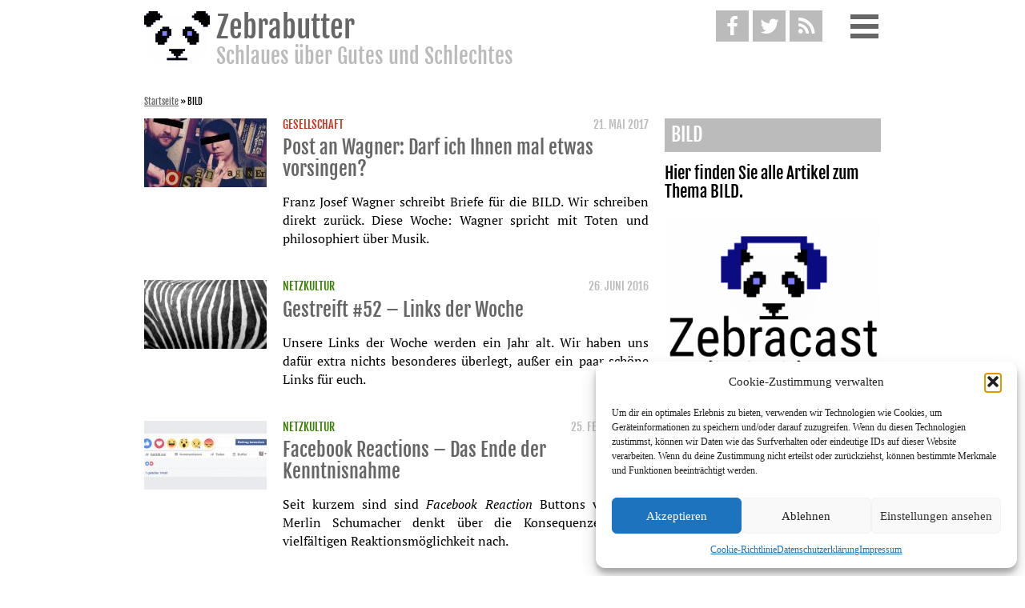

--- FILE ---
content_type: text/html; charset=UTF-8
request_url: https://www.zebrabutter.net/tags/bild
body_size: 13719
content:
<!DOCTYPE html>
<html lang="de" class="no-js">
<head>
    <meta charset="UTF-8">
    <meta http-equiv="X-UA-Compatible" content="IE=edge">
    <meta name="viewport" content="width=device-width, initial-scale=1">
    <link rel="profile" href="http://gmpg.org/xfn/11">
    <link rel="alternate" href="https://www.zebrabutter.net/tags/bild" hreflang="x-default" />
    <link rel="alternate" href="https://www.zebrabutter.net/tags/bild" hreflang="de" />
    <link rel="alternate" href="https://www.zebrabutter.net/tags/bild" hreflang="de-de" />
    <link rel="alternate" href="https://www.zebrabutter.net/tags/bild" hreflang="de-at" />
    <link rel="alternate" href="https://www.zebrabutter.net/tags/bild" hreflang="de-ch" />
    <meta name='robots' content='index, follow, max-image-preview:large, max-snippet:-1, max-video-preview:-1' />

	<!-- This site is optimized with the Yoast SEO plugin v26.8 - https://yoast.com/product/yoast-seo-wordpress/ -->
	<title>Artikel mit dem Tag &quot;BILD&quot; &#8212; Zebrabutter</title>
	<meta name="description" content="Allle Artikel mit dem Tag &quot;BILD&quot;" />
	<link rel="canonical" href="https://www.zebrabutter.net/tags/bild" />
	<meta property="og:locale" content="de_DE" />
	<meta property="og:type" content="article" />
	<meta property="og:title" content="Artikel mit dem Tag &quot;BILD&quot; &#8212; Zebrabutter" />
	<meta property="og:description" content="Allle Artikel mit dem Tag &quot;BILD&quot;" />
	<meta property="og:url" content="https://www.zebrabutter.net/tags/bild" />
	<meta property="og:site_name" content="Zebrabutter" />
	<meta name="twitter:card" content="summary_large_image" />
	<meta name="twitter:site" content="@zbrbttr" />
	<script type="application/ld+json" class="yoast-schema-graph">{"@context":"https://schema.org","@graph":[{"@type":"CollectionPage","@id":"https://www.zebrabutter.net/tags/bild","url":"https://www.zebrabutter.net/tags/bild","name":"Artikel mit dem Tag \"BILD\" &#8212; Zebrabutter","isPartOf":{"@id":"https://www.zebrabutter.net/#website"},"primaryImageOfPage":{"@id":"https://www.zebrabutter.net/tags/bild#primaryimage"},"image":{"@id":"https://www.zebrabutter.net/tags/bild#primaryimage"},"thumbnailUrl":"https://www.zebrabutter.net/wp-content/uploads/2017/04/postanwagner-e1492168948302.jpg","description":"Allle Artikel mit dem Tag \"BILD\"","breadcrumb":{"@id":"https://www.zebrabutter.net/tags/bild#breadcrumb"},"inLanguage":"de"},{"@type":"ImageObject","inLanguage":"de","@id":"https://www.zebrabutter.net/tags/bild#primaryimage","url":"https://www.zebrabutter.net/wp-content/uploads/2017/04/postanwagner-e1492168948302.jpg","contentUrl":"https://www.zebrabutter.net/wp-content/uploads/2017/04/postanwagner-e1492168948302.jpg","width":3991,"height":2404,"caption":"Post an Wagner"},{"@type":"BreadcrumbList","@id":"https://www.zebrabutter.net/tags/bild#breadcrumb","itemListElement":[{"@type":"ListItem","position":1,"name":"Startseite","item":"https://www.zebrabutter.net/"},{"@type":"ListItem","position":2,"name":"BILD"}]},{"@type":"WebSite","@id":"https://www.zebrabutter.net/#website","url":"https://www.zebrabutter.net/","name":"Zebrabutter","description":"Schlaues über Gutes und Schlechtes","publisher":{"@id":"https://www.zebrabutter.net/#organization"},"potentialAction":[{"@type":"SearchAction","target":{"@type":"EntryPoint","urlTemplate":"https://www.zebrabutter.net/?s={search_term_string}"},"query-input":{"@type":"PropertyValueSpecification","valueRequired":true,"valueName":"search_term_string"}}],"inLanguage":"de"},{"@type":"Organization","@id":"https://www.zebrabutter.net/#organization","name":"Zebrabutter – Schlaues über Gutes und Schlechtes.","url":"https://www.zebrabutter.net/","logo":{"@type":"ImageObject","inLanguage":"de","@id":"https://www.zebrabutter.net/#/schema/logo/image/","url":"https://www.zebrabutter.net/wp-content/uploads/2015/03/panda_anim_4_big-e1430579882656.gif","contentUrl":"https://www.zebrabutter.net/wp-content/uploads/2015/03/panda_anim_4_big-e1430579882656.gif","width":320,"height":320,"caption":"Zebrabutter – Schlaues über Gutes und Schlechtes."},"image":{"@id":"https://www.zebrabutter.net/#/schema/logo/image/"},"sameAs":["https://www.facebook.com/Zebrabutter","https://x.com/zbrbttr","https://www.youtube.com/channel/UCMlnDzlj5yOoPeG_b058vsQ"]}]}</script>
	<!-- / Yoast SEO plugin. -->


<link rel="alternate" type="application/rss+xml" title="Zebrabutter &raquo; Feed" href="https://www.zebrabutter.net/feed" />
<link rel="alternate" type="application/rss+xml" title="Zebrabutter &raquo; Kommentar-Feed" href="https://www.zebrabutter.net/comments/feed" />

<link rel="alternate" type="application/rss+xml" title="Podcast Feed: Zebrabutter (Podcast)" href="https://www.zebrabutter.net/feed/podcast" />
<link rel="alternate" type="application/rss+xml" title="Zebrabutter &raquo; BILD Schlagwort-Feed" href="https://www.zebrabutter.net/tags/bild/feed" />
<style id='wp-img-auto-sizes-contain-inline-css' type='text/css'>
img:is([sizes=auto i],[sizes^="auto," i]){contain-intrinsic-size:3000px 1500px}
/*# sourceURL=wp-img-auto-sizes-contain-inline-css */
</style>
<link rel='stylesheet' id='podlove-frontend-css-css' href='https://www.zebrabutter.net/wp-content/plugins/podlove-podcasting-plugin-for-wordpress/css/frontend.css' type='text/css' media='all' />
<link rel='stylesheet' id='podlove-admin-font-css' href='https://www.zebrabutter.net/wp-content/plugins/podlove-podcasting-plugin-for-wordpress/css/admin-font.css' type='text/css' media='all' />
<style id='wp-emoji-styles-inline-css' type='text/css'>

	img.wp-smiley, img.emoji {
		display: inline !important;
		border: none !important;
		box-shadow: none !important;
		height: 1em !important;
		width: 1em !important;
		margin: 0 0.07em !important;
		vertical-align: -0.1em !important;
		background: none !important;
		padding: 0 !important;
	}
/*# sourceURL=wp-emoji-styles-inline-css */
</style>
<style id='wp-block-library-inline-css' type='text/css'>
:root{--wp-block-synced-color:#7a00df;--wp-block-synced-color--rgb:122,0,223;--wp-bound-block-color:var(--wp-block-synced-color);--wp-editor-canvas-background:#ddd;--wp-admin-theme-color:#007cba;--wp-admin-theme-color--rgb:0,124,186;--wp-admin-theme-color-darker-10:#006ba1;--wp-admin-theme-color-darker-10--rgb:0,107,160.5;--wp-admin-theme-color-darker-20:#005a87;--wp-admin-theme-color-darker-20--rgb:0,90,135;--wp-admin-border-width-focus:2px}@media (min-resolution:192dpi){:root{--wp-admin-border-width-focus:1.5px}}.wp-element-button{cursor:pointer}:root .has-very-light-gray-background-color{background-color:#eee}:root .has-very-dark-gray-background-color{background-color:#313131}:root .has-very-light-gray-color{color:#eee}:root .has-very-dark-gray-color{color:#313131}:root .has-vivid-green-cyan-to-vivid-cyan-blue-gradient-background{background:linear-gradient(135deg,#00d084,#0693e3)}:root .has-purple-crush-gradient-background{background:linear-gradient(135deg,#34e2e4,#4721fb 50%,#ab1dfe)}:root .has-hazy-dawn-gradient-background{background:linear-gradient(135deg,#faaca8,#dad0ec)}:root .has-subdued-olive-gradient-background{background:linear-gradient(135deg,#fafae1,#67a671)}:root .has-atomic-cream-gradient-background{background:linear-gradient(135deg,#fdd79a,#004a59)}:root .has-nightshade-gradient-background{background:linear-gradient(135deg,#330968,#31cdcf)}:root .has-midnight-gradient-background{background:linear-gradient(135deg,#020381,#2874fc)}:root{--wp--preset--font-size--normal:16px;--wp--preset--font-size--huge:42px}.has-regular-font-size{font-size:1em}.has-larger-font-size{font-size:2.625em}.has-normal-font-size{font-size:var(--wp--preset--font-size--normal)}.has-huge-font-size{font-size:var(--wp--preset--font-size--huge)}.has-text-align-center{text-align:center}.has-text-align-left{text-align:left}.has-text-align-right{text-align:right}.has-fit-text{white-space:nowrap!important}#end-resizable-editor-section{display:none}.aligncenter{clear:both}.items-justified-left{justify-content:flex-start}.items-justified-center{justify-content:center}.items-justified-right{justify-content:flex-end}.items-justified-space-between{justify-content:space-between}.screen-reader-text{border:0;clip-path:inset(50%);height:1px;margin:-1px;overflow:hidden;padding:0;position:absolute;width:1px;word-wrap:normal!important}.screen-reader-text:focus{background-color:#ddd;clip-path:none;color:#444;display:block;font-size:1em;height:auto;left:5px;line-height:normal;padding:15px 23px 14px;text-decoration:none;top:5px;width:auto;z-index:100000}html :where(.has-border-color){border-style:solid}html :where([style*=border-top-color]){border-top-style:solid}html :where([style*=border-right-color]){border-right-style:solid}html :where([style*=border-bottom-color]){border-bottom-style:solid}html :where([style*=border-left-color]){border-left-style:solid}html :where([style*=border-width]){border-style:solid}html :where([style*=border-top-width]){border-top-style:solid}html :where([style*=border-right-width]){border-right-style:solid}html :where([style*=border-bottom-width]){border-bottom-style:solid}html :where([style*=border-left-width]){border-left-style:solid}html :where(img[class*=wp-image-]){height:auto;max-width:100%}:where(figure){margin:0 0 1em}html :where(.is-position-sticky){--wp-admin--admin-bar--position-offset:var(--wp-admin--admin-bar--height,0px)}@media screen and (max-width:600px){html :where(.is-position-sticky){--wp-admin--admin-bar--position-offset:0px}}

/*# sourceURL=wp-block-library-inline-css */
</style><style id='global-styles-inline-css' type='text/css'>
:root{--wp--preset--aspect-ratio--square: 1;--wp--preset--aspect-ratio--4-3: 4/3;--wp--preset--aspect-ratio--3-4: 3/4;--wp--preset--aspect-ratio--3-2: 3/2;--wp--preset--aspect-ratio--2-3: 2/3;--wp--preset--aspect-ratio--16-9: 16/9;--wp--preset--aspect-ratio--9-16: 9/16;--wp--preset--color--black: #000000;--wp--preset--color--cyan-bluish-gray: #abb8c3;--wp--preset--color--white: #ffffff;--wp--preset--color--pale-pink: #f78da7;--wp--preset--color--vivid-red: #cf2e2e;--wp--preset--color--luminous-vivid-orange: #ff6900;--wp--preset--color--luminous-vivid-amber: #fcb900;--wp--preset--color--light-green-cyan: #7bdcb5;--wp--preset--color--vivid-green-cyan: #00d084;--wp--preset--color--pale-cyan-blue: #8ed1fc;--wp--preset--color--vivid-cyan-blue: #0693e3;--wp--preset--color--vivid-purple: #9b51e0;--wp--preset--gradient--vivid-cyan-blue-to-vivid-purple: linear-gradient(135deg,rgb(6,147,227) 0%,rgb(155,81,224) 100%);--wp--preset--gradient--light-green-cyan-to-vivid-green-cyan: linear-gradient(135deg,rgb(122,220,180) 0%,rgb(0,208,130) 100%);--wp--preset--gradient--luminous-vivid-amber-to-luminous-vivid-orange: linear-gradient(135deg,rgb(252,185,0) 0%,rgb(255,105,0) 100%);--wp--preset--gradient--luminous-vivid-orange-to-vivid-red: linear-gradient(135deg,rgb(255,105,0) 0%,rgb(207,46,46) 100%);--wp--preset--gradient--very-light-gray-to-cyan-bluish-gray: linear-gradient(135deg,rgb(238,238,238) 0%,rgb(169,184,195) 100%);--wp--preset--gradient--cool-to-warm-spectrum: linear-gradient(135deg,rgb(74,234,220) 0%,rgb(151,120,209) 20%,rgb(207,42,186) 40%,rgb(238,44,130) 60%,rgb(251,105,98) 80%,rgb(254,248,76) 100%);--wp--preset--gradient--blush-light-purple: linear-gradient(135deg,rgb(255,206,236) 0%,rgb(152,150,240) 100%);--wp--preset--gradient--blush-bordeaux: linear-gradient(135deg,rgb(254,205,165) 0%,rgb(254,45,45) 50%,rgb(107,0,62) 100%);--wp--preset--gradient--luminous-dusk: linear-gradient(135deg,rgb(255,203,112) 0%,rgb(199,81,192) 50%,rgb(65,88,208) 100%);--wp--preset--gradient--pale-ocean: linear-gradient(135deg,rgb(255,245,203) 0%,rgb(182,227,212) 50%,rgb(51,167,181) 100%);--wp--preset--gradient--electric-grass: linear-gradient(135deg,rgb(202,248,128) 0%,rgb(113,206,126) 100%);--wp--preset--gradient--midnight: linear-gradient(135deg,rgb(2,3,129) 0%,rgb(40,116,252) 100%);--wp--preset--font-size--small: 13px;--wp--preset--font-size--medium: 20px;--wp--preset--font-size--large: 36px;--wp--preset--font-size--x-large: 42px;--wp--preset--spacing--20: 0.44rem;--wp--preset--spacing--30: 0.67rem;--wp--preset--spacing--40: 1rem;--wp--preset--spacing--50: 1.5rem;--wp--preset--spacing--60: 2.25rem;--wp--preset--spacing--70: 3.38rem;--wp--preset--spacing--80: 5.06rem;--wp--preset--shadow--natural: 6px 6px 9px rgba(0, 0, 0, 0.2);--wp--preset--shadow--deep: 12px 12px 50px rgba(0, 0, 0, 0.4);--wp--preset--shadow--sharp: 6px 6px 0px rgba(0, 0, 0, 0.2);--wp--preset--shadow--outlined: 6px 6px 0px -3px rgb(255, 255, 255), 6px 6px rgb(0, 0, 0);--wp--preset--shadow--crisp: 6px 6px 0px rgb(0, 0, 0);}:where(.is-layout-flex){gap: 0.5em;}:where(.is-layout-grid){gap: 0.5em;}body .is-layout-flex{display: flex;}.is-layout-flex{flex-wrap: wrap;align-items: center;}.is-layout-flex > :is(*, div){margin: 0;}body .is-layout-grid{display: grid;}.is-layout-grid > :is(*, div){margin: 0;}:where(.wp-block-columns.is-layout-flex){gap: 2em;}:where(.wp-block-columns.is-layout-grid){gap: 2em;}:where(.wp-block-post-template.is-layout-flex){gap: 1.25em;}:where(.wp-block-post-template.is-layout-grid){gap: 1.25em;}.has-black-color{color: var(--wp--preset--color--black) !important;}.has-cyan-bluish-gray-color{color: var(--wp--preset--color--cyan-bluish-gray) !important;}.has-white-color{color: var(--wp--preset--color--white) !important;}.has-pale-pink-color{color: var(--wp--preset--color--pale-pink) !important;}.has-vivid-red-color{color: var(--wp--preset--color--vivid-red) !important;}.has-luminous-vivid-orange-color{color: var(--wp--preset--color--luminous-vivid-orange) !important;}.has-luminous-vivid-amber-color{color: var(--wp--preset--color--luminous-vivid-amber) !important;}.has-light-green-cyan-color{color: var(--wp--preset--color--light-green-cyan) !important;}.has-vivid-green-cyan-color{color: var(--wp--preset--color--vivid-green-cyan) !important;}.has-pale-cyan-blue-color{color: var(--wp--preset--color--pale-cyan-blue) !important;}.has-vivid-cyan-blue-color{color: var(--wp--preset--color--vivid-cyan-blue) !important;}.has-vivid-purple-color{color: var(--wp--preset--color--vivid-purple) !important;}.has-black-background-color{background-color: var(--wp--preset--color--black) !important;}.has-cyan-bluish-gray-background-color{background-color: var(--wp--preset--color--cyan-bluish-gray) !important;}.has-white-background-color{background-color: var(--wp--preset--color--white) !important;}.has-pale-pink-background-color{background-color: var(--wp--preset--color--pale-pink) !important;}.has-vivid-red-background-color{background-color: var(--wp--preset--color--vivid-red) !important;}.has-luminous-vivid-orange-background-color{background-color: var(--wp--preset--color--luminous-vivid-orange) !important;}.has-luminous-vivid-amber-background-color{background-color: var(--wp--preset--color--luminous-vivid-amber) !important;}.has-light-green-cyan-background-color{background-color: var(--wp--preset--color--light-green-cyan) !important;}.has-vivid-green-cyan-background-color{background-color: var(--wp--preset--color--vivid-green-cyan) !important;}.has-pale-cyan-blue-background-color{background-color: var(--wp--preset--color--pale-cyan-blue) !important;}.has-vivid-cyan-blue-background-color{background-color: var(--wp--preset--color--vivid-cyan-blue) !important;}.has-vivid-purple-background-color{background-color: var(--wp--preset--color--vivid-purple) !important;}.has-black-border-color{border-color: var(--wp--preset--color--black) !important;}.has-cyan-bluish-gray-border-color{border-color: var(--wp--preset--color--cyan-bluish-gray) !important;}.has-white-border-color{border-color: var(--wp--preset--color--white) !important;}.has-pale-pink-border-color{border-color: var(--wp--preset--color--pale-pink) !important;}.has-vivid-red-border-color{border-color: var(--wp--preset--color--vivid-red) !important;}.has-luminous-vivid-orange-border-color{border-color: var(--wp--preset--color--luminous-vivid-orange) !important;}.has-luminous-vivid-amber-border-color{border-color: var(--wp--preset--color--luminous-vivid-amber) !important;}.has-light-green-cyan-border-color{border-color: var(--wp--preset--color--light-green-cyan) !important;}.has-vivid-green-cyan-border-color{border-color: var(--wp--preset--color--vivid-green-cyan) !important;}.has-pale-cyan-blue-border-color{border-color: var(--wp--preset--color--pale-cyan-blue) !important;}.has-vivid-cyan-blue-border-color{border-color: var(--wp--preset--color--vivid-cyan-blue) !important;}.has-vivid-purple-border-color{border-color: var(--wp--preset--color--vivid-purple) !important;}.has-vivid-cyan-blue-to-vivid-purple-gradient-background{background: var(--wp--preset--gradient--vivid-cyan-blue-to-vivid-purple) !important;}.has-light-green-cyan-to-vivid-green-cyan-gradient-background{background: var(--wp--preset--gradient--light-green-cyan-to-vivid-green-cyan) !important;}.has-luminous-vivid-amber-to-luminous-vivid-orange-gradient-background{background: var(--wp--preset--gradient--luminous-vivid-amber-to-luminous-vivid-orange) !important;}.has-luminous-vivid-orange-to-vivid-red-gradient-background{background: var(--wp--preset--gradient--luminous-vivid-orange-to-vivid-red) !important;}.has-very-light-gray-to-cyan-bluish-gray-gradient-background{background: var(--wp--preset--gradient--very-light-gray-to-cyan-bluish-gray) !important;}.has-cool-to-warm-spectrum-gradient-background{background: var(--wp--preset--gradient--cool-to-warm-spectrum) !important;}.has-blush-light-purple-gradient-background{background: var(--wp--preset--gradient--blush-light-purple) !important;}.has-blush-bordeaux-gradient-background{background: var(--wp--preset--gradient--blush-bordeaux) !important;}.has-luminous-dusk-gradient-background{background: var(--wp--preset--gradient--luminous-dusk) !important;}.has-pale-ocean-gradient-background{background: var(--wp--preset--gradient--pale-ocean) !important;}.has-electric-grass-gradient-background{background: var(--wp--preset--gradient--electric-grass) !important;}.has-midnight-gradient-background{background: var(--wp--preset--gradient--midnight) !important;}.has-small-font-size{font-size: var(--wp--preset--font-size--small) !important;}.has-medium-font-size{font-size: var(--wp--preset--font-size--medium) !important;}.has-large-font-size{font-size: var(--wp--preset--font-size--large) !important;}.has-x-large-font-size{font-size: var(--wp--preset--font-size--x-large) !important;}
/*# sourceURL=global-styles-inline-css */
</style>

<style id='classic-theme-styles-inline-css' type='text/css'>
/*! This file is auto-generated */
.wp-block-button__link{color:#fff;background-color:#32373c;border-radius:9999px;box-shadow:none;text-decoration:none;padding:calc(.667em + 2px) calc(1.333em + 2px);font-size:1.125em}.wp-block-file__button{background:#32373c;color:#fff;text-decoration:none}
/*# sourceURL=/wp-includes/css/classic-themes.min.css */
</style>
<link rel='stylesheet' id='cmplz-general-css' href='https://www.zebrabutter.net/wp-content/plugins/complianz-gdpr/assets/css/cookieblocker.min.css' type='text/css' media='all' />
<link rel='stylesheet' id='style-css' href='https://www.zebrabutter.net/wp-content/themes/zebrabutter/assets/css/style.css' type='text/css' media='all' />
<script type="text/javascript" src="https://www.zebrabutter.net/wp-includes/js/jquery/jquery.min.js" id="jquery-core-js"></script>
<script type="text/javascript" src="https://www.zebrabutter.net/wp-includes/js/jquery/jquery-migrate.min.js" id="jquery-migrate-js"></script>
<script type="text/javascript" src="https://www.zebrabutter.net/wp-content/plugins/fd-footnotes/fdfootnotes.js" id="fdfootnote_script-js"></script>
<link rel="https://api.w.org/" href="https://www.zebrabutter.net/wp-json/" /><link rel="alternate" title="JSON" type="application/json" href="https://www.zebrabutter.net/wp-json/wp/v2/tags/1286" /><link rel="EditURI" type="application/rsd+xml" title="RSD" href="https://www.zebrabutter.net/xmlrpc.php?rsd" />
<meta name="generator" content="WordPress 6.9" />
			<style>.cmplz-hidden {
					display: none !important;
				}</style>			<script type="text/javascript">
			/* <![CDATA[ */
				var isc_front_data =
				{
					caption_position : 'top-left',
				}
			/* ]]> */
			</script>
			<style>
				.isc-source { position: relative; display: inline-block; line-height: initial; }
                .wp-block-cover .isc-source { position: static; }
								span.isc-source-text a { display: inline; color: #fff; }
			</style>
			<link rel="icon" href="https://www.zebrabutter.net/wp-content/uploads/2016/11/cropped-zebrabutter_logo_quadratisch_klein-32x32.png" sizes="32x32" />
<link rel="icon" href="https://www.zebrabutter.net/wp-content/uploads/2016/11/cropped-zebrabutter_logo_quadratisch_klein-230x230.png" sizes="192x192" />
<link rel="apple-touch-icon" href="https://www.zebrabutter.net/wp-content/uploads/2016/11/cropped-zebrabutter_logo_quadratisch_klein-230x230.png" />
<meta name="msapplication-TileImage" content="https://www.zebrabutter.net/wp-content/uploads/2016/11/cropped-zebrabutter_logo_quadratisch_klein-300x300.png" />
	<!-- <script>
		(function(i,s,o,g,r,a,m){i['GoogleAnalyticsObject']=r;i[r]=i[r]||function(){
		(i[r].q=i[r].q||[]).push(arguments)},i[r].l=1*new Date();a=s.createElement(o),
		m=s.getElementsByTagName(o)[0];a.async=1;a.src=g;m.parentNode.insertBefore(a,m)
		})(window,document,'script','//www.google-analytics.com/analytics.js','ga');
		ga('create', 'UA-60511127-1', 'auto');
		ga('set', 'anonymizeIp', true);
		ga('send', 'pageview');
	</script>
	-->
	<!-- Google Tag Manager -->
	<!--
	<script>(function(w,d,s,l,i){w[l]=w[l]||[];w[l].push({'gtm.start':
	new Date().getTime(),event:'gtm.js'});var f=d.getElementsByTagName(s)[0],
	j=d.createElement(s),dl=l!='dataLayer'?'&l='+l:'';j.async=true;j.src=
	'https://www.googletagmanager.com/gtm.js?id='+i+dl;f.parentNode.insertBefore(j,f);
	})(window,document,'script','dataLayer','GTM-5BVKXRR');</script>
	-->
	<!-- End Google Tag Manager -->
</head>

<body data-cmplz=1 class="archive tag tag-bild tag-1286 wp-custom-logo wp-theme-zebrabutter" itemscope itemtype="http://schema.org/WebPage">
<!-- Google Tag Manager (noscript) -->
<!--<noscript><iframe src="https://www.googletagmanager.com/ns.html?id=GTM-5BVKXRR"
height="0" width="0" style="display:none;visibility:hidden"></iframe></noscript>-->
<!-- End Google Tag Manager (noscript) -->

<div id="page" class="site">
    <a class="skip-link screen-reader-text" href="#content">Weiter zum Inhalt</a>

    <header id="masthead" class="site-header">

        <div class="site-branding">
    <div class="wrap" itemprop="publisher" itemscope itemtype="http://schema.org/Organization">
        <a href="https://www.zebrabutter.net/" rel="home" itemprop="url">
            <img src="https://www.zebrabutter.net/wp-content/themes/zebrabutter/img/logo.svg" itemprop="logo" alt="Zebrabutter Schlaues über Gutes und Schlechtes"/>
            <div>
                <h1 itemprop="name">Zebrabutter</h1>
                                    <h2 class="site-description" itemprop="disambiguatingDescription">Schlaues über Gutes und Schlechtes</h2>
                            </div>
        </a>
        <div class="header-icons">
            <a href="https://www.facebook.com/Zebrabutter" target="_blank" class="header-icon fb-color" itemprop="sameAs">
                <i class="icon-facebook"></i>
            </a>

            <a href="https://twitter.com/zbrbttr" target="_blank" class="header-icon twitter-color" itemprop="sameAs">
                <i class="icon-twitter"></i>
            </a>

            <a href="/feed" class="header-icon rss-color" target="_blank" type="application/rss+xml" rel="alternate">
                <i class="icon-rss"></i>
            </a>

            <span class="header-icon menu-button">
                <i class="menu-bar"></i>
                <i class="menu-bar"></i>
                <i class="menu-bar"></i>
            </span>
        </div>
    </div><!-- .wrap -->
</div><!-- .site-branding -->

        <div class="navigation-top">
            <div class="wrap">
                <nav class="mainmenu">
    

<form role="search" method="get" class="search-form" action="https://www.zebrabutter.net/" itemprop="potentialAction" itemscope itemtype="http://schema.org/SearchAction">
	<label for="search-form-6970c6ce152b6">
		<span class="screen-reader-text">Suche nach:</span>
	</label>
	<meta itemprop="target" content="https://www.zebrabutter.net/?s={query}"/>
	<input type="search" id="search-form-6970c6ce152b6" class="search-field" placeholder="Suche &hellip;" value="" name="s" itemprop="query-input"/>
	<input type="submit" class="search-submit" value="Suchen"/>
</form>
<div class="menu-widget"><ul><li><a href="https://www.zebrabutter.net/digital" title="Alle Artikel in Digital anzeigen"><span class="category-bg-digital category-dot"></span>Digital</a></li> <li><a href="https://www.zebrabutter.net/fernsehen" title="Alle Artikel in Fernsehen anzeigen"><span class="category-bg-fernsehen category-dot"></span>Fernsehen</a></li> <li><a href="https://www.zebrabutter.net/film" title="Alle Artikel in Film anzeigen"><span class="category-bg-film category-dot"></span>Film</a></li> <li><a href="https://www.zebrabutter.net/gesellschaft" title="Alle Artikel in Gesellschaft anzeigen"><span class="category-bg-gesellschaft category-dot"></span>Gesellschaft</a></li> <li><a href="https://www.zebrabutter.net/literatur" title="Alle Artikel in Literatur anzeigen"><span class="category-bg-literatur category-dot"></span>Literatur</a></li> <li><a href="https://www.zebrabutter.net/musik" title="Alle Artikel in Musik anzeigen"><span class="category-bg-musik category-dot"></span>Musik</a></li> <li><a href="https://www.zebrabutter.net/netzkultur" title="Alle Artikel in Netzkultur anzeigen"><span class="category-bg-netzkultur category-dot"></span>Netzkultur</a></li> <li><a href="https://www.zebrabutter.net/popkultur" title="Alle Artikel in Popkultur anzeigen"><span class="category-bg-popkultur category-dot"></span>Popkultur</a></li> <li><a href="https://www.zebrabutter.net/sex" title="Alle Artikel in Sex anzeigen"><span class="category-bg-sex category-dot"></span>Sex</a></li> </ul></div><div class="menu-hauptmenue-container"><ul id="menu-hauptmenue" class="menu"><li id="menu-item-4646" class="menu-item menu-item-type-post_type menu-item-object-page menu-item-4646"><a href="https://www.zebrabutter.net/redaktion">Redaktion</a></li>
<li id="menu-item-4647" class="menu-item menu-item-type-post_type menu-item-object-page menu-item-4647"><a href="https://www.zebrabutter.net/was-ist-zebrabutter">Was ist Zebrabutter?</a></li>
<li id="menu-item-7755" class="menu-item menu-item-type-post_type menu-item-object-page menu-item-7755"><a href="https://www.zebrabutter.net/cookie-richtlinie-eu">Cookie-Richtlinie (EU)</a></li>
</ul></div></nav>
            </div><!-- .wrap -->
        </div><!-- .navigation-top -->

    </header><!-- #masthead -->
			<aside class="breadcrumb" itemscope itemtype="http://schema.org/BreadcrumbList"><span><span><a href="https://www.zebrabutter.net/">Startseite</a></span> » <span class="breadcrumb_last" aria-current="page"><strong>BILD</strong></span></span></aside>	    <div id="content" class="site-content">
    <div class="wrap article-list">
        <article id="post-5558" class="post-preview post-5558 post type-post status-publish format-standard has-post-thumbnail hentry category-gesellschaft tag-bild tag-christian-lindner tag-donald-trump tag-franz-josef-wagner tag-pierre-emerick-aubameyang tag-porsche" itemprop="itemListElement" itemscope itemtype="http://schema.org/ListItem">
    	<div class="post-thumbnail">
	    <a href="https://www.zebrabutter.net/post-an-wagner-darf-ich-ihnen-mal-etwas-vorsingen.html" itemprop="url" >
		<img width="153" height="86" src="https://www.zebrabutter.net/wp-content/uploads/2017/04/postanwagner-e1492168948302-153x86.jpg" class="attachment-zb_artikel_thumbnail size-zb_artikel_thumbnail wp-post-image" alt="Post an Wagner" decoding="async" srcset="https://www.zebrabutter.net/wp-content/uploads/2017/04/postanwagner-e1492168948302-153x86.jpg 153w, https://www.zebrabutter.net/wp-content/uploads/2017/04/postanwagner-e1492168948302-77x43.jpg 77w, https://www.zebrabutter.net/wp-content/uploads/2017/04/postanwagner-e1492168948302-270x153.jpg 270w, https://www.zebrabutter.net/wp-content/uploads/2017/04/postanwagner-e1492168948302-306x172.jpg 306w, https://www.zebrabutter.net/wp-content/uploads/2017/04/postanwagner-e1492168948302-630x354.jpg 630w, https://www.zebrabutter.net/wp-content/uploads/2017/04/postanwagner-e1492168948302-945x531.jpg 945w, https://www.zebrabutter.net/wp-content/uploads/2017/04/postanwagner-e1492168948302-1260x708.jpg 1260w" sizes="(max-width: 153px) 85vw, 153px" />	    </a>
	</div><!-- .post-thumbnail -->
        <div class="entry-content">
	<div class="entry-meta">
	    <h3>
				    <a class="entry-category"
		       href="https://www.zebrabutter.net/gesellschaft">Gesellschaft</a>
				<span  class="autor-list author vcard hidden"><span class="fn"><div class="author">
				<a href="https://www.zebrabutter.net/author/martin-spiess">Martin Spieß</a>
				</div>
				<div class="author-seperator"></div></span></span>
				<time class="right-element" datetime="2017-05-21T08:00:24+0200">21. Mai 2017								<span class="updated hidden">2017-05-20T12:30:45+0200"</span>
</time> 
	    </h3>
		<meta content="5558" itemprop="position" />
	</div>
	<header class="entry-header">
<h2 class="entry-title"><a href="https://www.zebrabutter.net/post-an-wagner-darf-ich-ihnen-mal-etwas-vorsingen.html" rel="bookmark" itemprop="name">Post an Wagner: Darf ich Ihnen mal etwas vorsingen?</a></h2>	</header><!-- .entry-header -->
	<a href="https://www.zebrabutter.net/post-an-wagner-darf-ich-ihnen-mal-etwas-vorsingen.html" class="entry-excerpt" itemprop="description">
	    <p>Franz Josef Wagner schreibt Briefe für die BILD. Wir schreiben direkt zurück. Diese Woche: Wagner spricht mit Toten und philosophiert über Musik. </p>

	</a>
    </div><!-- .entry-content -->

</article><!-- #post-## -->
<article id="post-3916" class="post-preview post-3916 post type-post status-publish format-standard has-post-thumbnail hentry category-netzkultur tag-apple tag-arnold-schwarzenegger tag-autonomes-fahren tag-bild tag-boing-boing tag-conan-der-barbar tag-facebook tag-gestreift tag-hoeflichkeitsfloskeln tag-instant-articles tag-links-der-woche tag-popikonen tag-reddit tag-science-fiction tag-skandinavische-krimis tag-t3n" itemprop="itemListElement" itemscope itemtype="http://schema.org/ListItem">
    	<div class="post-thumbnail">
	    <a href="https://www.zebrabutter.net/gestreift-52-links-der-woche.html" itemprop="url" >
		<img width="153" height="86" src="https://www.zebrabutter.net/wp-content/uploads/2015/06/IMG_20150208_145837-153x86.jpg" class="attachment-zb_artikel_thumbnail size-zb_artikel_thumbnail wp-post-image" alt="Ein Zebra es ist gestreift für die Links der Woche" decoding="async" loading="lazy" srcset="https://www.zebrabutter.net/wp-content/uploads/2015/06/IMG_20150208_145837-153x86.jpg 153w, https://www.zebrabutter.net/wp-content/uploads/2015/06/IMG_20150208_145837-77x43.jpg 77w, https://www.zebrabutter.net/wp-content/uploads/2015/06/IMG_20150208_145837-270x153.jpg 270w, https://www.zebrabutter.net/wp-content/uploads/2015/06/IMG_20150208_145837-306x172.jpg 306w, https://www.zebrabutter.net/wp-content/uploads/2015/06/IMG_20150208_145837-630x354.jpg 630w, https://www.zebrabutter.net/wp-content/uploads/2015/06/IMG_20150208_145837-945x531.jpg 945w, https://www.zebrabutter.net/wp-content/uploads/2015/06/IMG_20150208_145837-1260x708.jpg 1260w" sizes="auto, (max-width: 153px) 85vw, 153px" />	    </a>
	</div><!-- .post-thumbnail -->
        <div class="entry-content">
	<div class="entry-meta">
	    <h3>
				    <a class="entry-category"
		       href="https://www.zebrabutter.net/netzkultur">Netzkultur</a>
				<span  class="autor-list author vcard hidden"><span class="fn"><div class="author">
				<a href="https://www.zebrabutter.net/author/redaktion">Redaktion</a>
				</div>
				<div class="author-seperator"></div></span></span>
				<time class="right-element" datetime="2016-06-26T10:38:37+0200">26. Juni 2016								<span class="updated hidden">2016-06-26T10:38:37+0200"</span>
</time> 
	    </h3>
		<meta content="3916" itemprop="position" />
	</div>
	<header class="entry-header">
<h2 class="entry-title"><a href="https://www.zebrabutter.net/gestreift-52-links-der-woche.html" rel="bookmark" itemprop="name">Gestreift #52 – Links der Woche</a></h2>	</header><!-- .entry-header -->
	<a href="https://www.zebrabutter.net/gestreift-52-links-der-woche.html" class="entry-excerpt" itemprop="description">
	    <p>Unsere Links der Woche werden ein Jahr alt. Wir haben uns dafür extra nichts besonderes überlegt, außer ein paar schöne Links für euch. </p>

	</a>
    </div><!-- .entry-content -->

</article><!-- #post-## -->
<article id="post-3278" class="post-preview post-3278 post type-post status-publish format-standard has-post-thumbnail hentry category-netzkultur tag-alan-rickman tag-axel-springer-verlag tag-bild tag-bildblog tag-david-bowie tag-emoji tag-facebook tag-peter-lustig tag-reactions" itemprop="itemListElement" itemscope itemtype="http://schema.org/ListItem">
    	<div class="post-thumbnail">
	    <a href="https://www.zebrabutter.net/facebook-reactions-das-ende-der-kenntnisnahme.html" itemprop="url" >
		<img width="153" height="86" src="https://www.zebrabutter.net/wp-content/uploads/2016/02/Bildschirmfoto-vom-2016-02-25-10-04-16-1-153x86.jpg" class="attachment-zb_artikel_thumbnail size-zb_artikel_thumbnail wp-post-image" alt="Facebook Reactions Emoji" decoding="async" loading="lazy" srcset="https://www.zebrabutter.net/wp-content/uploads/2016/02/Bildschirmfoto-vom-2016-02-25-10-04-16-1-153x86.jpg 153w, https://www.zebrabutter.net/wp-content/uploads/2016/02/Bildschirmfoto-vom-2016-02-25-10-04-16-1-77x43.jpg 77w, https://www.zebrabutter.net/wp-content/uploads/2016/02/Bildschirmfoto-vom-2016-02-25-10-04-16-1-270x153.jpg 270w, https://www.zebrabutter.net/wp-content/uploads/2016/02/Bildschirmfoto-vom-2016-02-25-10-04-16-1-306x172.jpg 306w, https://www.zebrabutter.net/wp-content/uploads/2016/02/Bildschirmfoto-vom-2016-02-25-10-04-16-1-630x354.jpg 630w" sizes="auto, (max-width: 153px) 85vw, 153px" />	    </a>
	</div><!-- .post-thumbnail -->
        <div class="entry-content">
	<div class="entry-meta">
	    <h3>
				    <a class="entry-category"
		       href="https://www.zebrabutter.net/netzkultur">Netzkultur</a>
				<span  class="autor-list author vcard hidden"><span class="fn"><div class="author">
				<a href="https://www.zebrabutter.net/author/merlin-schumacher">Merlin Schumacher</a>
				</div>
				<div class="author-seperator"></div></span></span>
				<time class="right-element" datetime="2016-02-25T14:25:06+0100">25. Februar 2016								<span class="updated hidden">2016-04-17T14:52:48+0200"</span>
</time> 
	    </h3>
		<meta content="3278" itemprop="position" />
	</div>
	<header class="entry-header">
<h2 class="entry-title"><a href="https://www.zebrabutter.net/facebook-reactions-das-ende-der-kenntnisnahme.html" rel="bookmark" itemprop="name">Facebook Reactions – Das Ende der Kenntnisnahme</a></h2>	</header><!-- .entry-header -->
	<a href="https://www.zebrabutter.net/facebook-reactions-das-ende-der-kenntnisnahme.html" class="entry-excerpt" itemprop="description">
	    <p>Seit kurzem sind sind <em>Facebook Reaction</em> Buttons verfügbar. Merlin Schumacher denkt über die Konsequenzen einer vielfältigen Reaktionsmöglichkeit nach.</p>

	</a>
    </div><!-- .entry-content -->

</article><!-- #post-## -->
<article id="post-2987" class="post-preview post-2987 post type-post status-publish format-standard has-post-thumbnail hentry category-fernsehen tag-alfred-biolek tag-bild tag-wetten-dass-thomas-gottschalk" itemprop="itemListElement" itemscope itemtype="http://schema.org/ListItem">
    	<div class="post-thumbnail">
	    <a href="https://www.zebrabutter.net/the-sun-always-shines-on-tv-res-pubertas-thomas-gottschalk-und-wetten-dass.html" itemprop="url" >
		<img width="153" height="86" src="https://www.zebrabutter.net/wp-content/uploads/2015/09/sunbig-153x86.gif" class="attachment-zb_artikel_thumbnail size-zb_artikel_thumbnail wp-post-image" alt="The sun always shines on tv" decoding="async" loading="lazy" srcset="https://www.zebrabutter.net/wp-content/uploads/2015/09/sunbig-153x86.gif 153w, https://www.zebrabutter.net/wp-content/uploads/2015/09/sunbig-77x43.gif 77w, https://www.zebrabutter.net/wp-content/uploads/2015/09/sunbig-270x153.gif 270w, https://www.zebrabutter.net/wp-content/uploads/2015/09/sunbig-306x172.gif 306w, https://www.zebrabutter.net/wp-content/uploads/2015/09/sunbig-630x354.gif 630w" sizes="auto, (max-width: 153px) 85vw, 153px" />	    </a>
	</div><!-- .post-thumbnail -->
        <div class="entry-content">
	<div class="entry-meta">
	    <h3>
				    <a class="entry-category"
		       href="https://www.zebrabutter.net/fernsehen">Fernsehen</a>
				<span  class="autor-list author vcard hidden"><span class="fn"><div class="author">
				<a href="https://www.zebrabutter.net/author/mathias-mertens">Mathias Mertens</a>
				</div>
				<div class="author-seperator"></div></span></span>
				<time class="right-element" datetime="2016-01-24T09:24:23+0100">24. Januar 2016								<span class="updated hidden">2016-04-17T15:02:35+0200"</span>
</time> 
	    </h3>
		<meta content="2987" itemprop="position" />
	</div>
	<header class="entry-header">
<h2 class="entry-title"><a href="https://www.zebrabutter.net/the-sun-always-shines-on-tv-res-pubertas-thomas-gottschalk-und-wetten-dass.html" rel="bookmark" itemprop="name">The Sun always shines on TV: res pubertas &#8211; Thomas Gottschalk und Wetten Dass!?</a></h2>	</header><!-- .entry-header -->
	<a href="https://www.zebrabutter.net/the-sun-always-shines-on-tv-res-pubertas-thomas-gottschalk-und-wetten-dass.html" class="entry-excerpt" itemprop="description">
	    <p>Von 2000 bis 2002 schrieb der Medienwissenschaftler Mathias Mertens die sonntägliche Kolumne The sun always shines on TV über das Fernsehen. Heute: Teil 14 (21. Januar 2001)</p>

	</a>
    </div><!-- .entry-content -->

</article><!-- #post-## -->


        <div class="pagination"></div>    </div><!-- .wrap -->
    <aside id="secondary" class="widget-area main-sidebar" role="complementary">
        <section class="widget archive-widget">
            <h2 class="widget-title capitalize">BILD</h2>
            <div class="widget-content heading-font">
                Hier finden Sie alle Artikel zum Thema <span class="capitalize">BILD</span>.            </div>
        </section>
        <section id="custom_post_widget-3" class="widget widget_custom_post_widget"><p><a href="https://www.zebrabutter.net/?s=streifzug"><img loading="lazy" decoding="async" class="wp-image-2966 size-thumbnail" src="https://www.zebrabutter.net/wp-content/uploads/2016/01/zebracast-300x300.png" alt="Zebracast – Audio &amp; Video von Zebrabutter" width="300" height="300" srcset="https://www.zebrabutter.net/wp-content/uploads/2016/01/zebracast-300x300.png 300w, https://www.zebrabutter.net/wp-content/uploads/2016/01/zebracast-900x900.png 900w, https://www.zebrabutter.net/wp-content/uploads/2016/01/zebracast-768x768.png 768w, https://www.zebrabutter.net/wp-content/uploads/2016/01/zebracast-35x35.png 35w, https://www.zebrabutter.net/wp-content/uploads/2016/01/zebracast-243x243.png 243w, https://www.zebrabutter.net/wp-content/uploads/2016/01/zebracast-32x32.png 32w, https://www.zebrabutter.net/wp-content/uploads/2016/01/zebracast-50x50.png 50w, https://www.zebrabutter.net/wp-content/uploads/2016/01/zebracast-64x64.png 64w, https://www.zebrabutter.net/wp-content/uploads/2016/01/zebracast-96x96.png 96w, https://www.zebrabutter.net/wp-content/uploads/2016/01/zebracast-128x128.png 128w, https://www.zebrabutter.net/wp-content/uploads/2016/01/zebracast.png 1400w" sizes="auto, (max-width: 300px) 85vw, 300px" /></a></p>
</section>    </aside><!-- #secondary -->

<div class="global-share">
<div class="share-links"><span class="share-title">Teilen</span><a target="_blank" href="http://www.facebook.com/sharer.php?u=https%3A%2F%2Fwww.zebrabutter.net%2Ftags%2Fbild" class="fb-share-link"><i class="icon-facebook" aria-hidden="true"></i></a><a target="_blank" href="http://twitter.com/intent/tweet?text=Artikel%20mit%20dem%20Tag%20%26quot%3BBILD%26quot%3B%20%26%238212%3B%20Zebrabutter&url=https%3A%2F%2Fwww.zebrabutter.net%2Ftags%2Fbild&via=zbrbttr" class="twitter-share-link"><i class="icon-twitter" aria-hidden="true"></i></a><a target="_blank" href="mailto:?subject=Artikel%20mit%20dem%20Tag%20%26quot%3BBILD%26quot%3B%20%26%238212%3B%20Zebrabutter&body=https%3A%2F%2Fwww.zebrabutter.net%2Ftags%2Fbild" class="mail-share-link"><i class="icon-mail" aria-hidden="true"></i></a><a target="_blank" href="whatsapp://send?text=Artikel%20mit%20dem%20Tag%20%26quot%3BBILD%26quot%3B%20%26%238212%3B%20Zebrabutter - https%3A%2F%2Fwww.zebrabutter.net%2Ftags%2Fbild" class="wa-share-link"><i class="icon-whatsapp" aria-hidden="true"></i></a></div></div>
</div><!-- .site-content -->
<footer class="site-footer">
    <span>&copy; 2026 Zebrabutter</span>
    <a href="https://www.zebrabutter.net/impressum">Impressum</a>
<a rel="privacy-policy" href="https://www.zebrabutter.net/datenschutzerklaerung">Datenschutzerklärung</a>
<a href="https://www.zebrabutter.net/disclaimer">Disclaimer</a>
<a href="https://www.zebrabutter.net/cookie-richtlinie-eu">Cookie-Richtlinie (EU)</a>
</footer>
</div><!-- .site -->
<div id="scrollup"><i class="icon-angle-circled-up" aria-hidden="true"></i></div>
<script type="speculationrules">
{"prefetch":[{"source":"document","where":{"and":[{"href_matches":"/*"},{"not":{"href_matches":["/wp-*.php","/wp-admin/*","/wp-content/uploads/*","/wp-content/*","/wp-content/plugins/*","/wp-content/themes/zebrabutter/*","/*\\?(.+)"]}},{"not":{"selector_matches":"a[rel~=\"nofollow\"]"}},{"not":{"selector_matches":".no-prefetch, .no-prefetch a"}}]},"eagerness":"conservative"}]}
</script>

<!-- Consent Management powered by Complianz | GDPR/CCPA Cookie Consent https://wordpress.org/plugins/complianz-gdpr -->
<div id="cmplz-cookiebanner-container"><div class="cmplz-cookiebanner cmplz-hidden banner-1 bottom-right-view-preferences optin cmplz-bottom-right cmplz-categories-type-view-preferences" aria-modal="true" data-nosnippet="true" role="dialog" aria-live="polite" aria-labelledby="cmplz-header-1-optin" aria-describedby="cmplz-message-1-optin">
	<div class="cmplz-header">
		<div class="cmplz-logo"></div>
		<div class="cmplz-title" id="cmplz-header-1-optin">Cookie-Zustimmung verwalten</div>
		<div class="cmplz-close" tabindex="0" role="button" aria-label="Dialog schließen">
			<svg aria-hidden="true" focusable="false" data-prefix="fas" data-icon="times" class="svg-inline--fa fa-times fa-w-11" role="img" xmlns="http://www.w3.org/2000/svg" viewBox="0 0 352 512"><path fill="currentColor" d="M242.72 256l100.07-100.07c12.28-12.28 12.28-32.19 0-44.48l-22.24-22.24c-12.28-12.28-32.19-12.28-44.48 0L176 189.28 75.93 89.21c-12.28-12.28-32.19-12.28-44.48 0L9.21 111.45c-12.28 12.28-12.28 32.19 0 44.48L109.28 256 9.21 356.07c-12.28 12.28-12.28 32.19 0 44.48l22.24 22.24c12.28 12.28 32.2 12.28 44.48 0L176 322.72l100.07 100.07c12.28 12.28 32.2 12.28 44.48 0l22.24-22.24c12.28-12.28 12.28-32.19 0-44.48L242.72 256z"></path></svg>
		</div>
	</div>

	<div class="cmplz-divider cmplz-divider-header"></div>
	<div class="cmplz-body">
		<div class="cmplz-message" id="cmplz-message-1-optin">Um dir ein optimales Erlebnis zu bieten, verwenden wir Technologien wie Cookies, um Geräteinformationen zu speichern und/oder darauf zuzugreifen. Wenn du diesen Technologien zustimmst, können wir Daten wie das Surfverhalten oder eindeutige IDs auf dieser Website verarbeiten. Wenn du deine Zustimmung nicht erteilst oder zurückziehst, können bestimmte Merkmale und Funktionen beeinträchtigt werden.</div>
		<!-- categories start -->
		<div class="cmplz-categories">
			<details class="cmplz-category cmplz-functional" >
				<summary>
						<span class="cmplz-category-header">
							<span class="cmplz-category-title">Funktional</span>
							<span class='cmplz-always-active'>
								<span class="cmplz-banner-checkbox">
									<input type="checkbox"
										   id="cmplz-functional-optin"
										   data-category="cmplz_functional"
										   class="cmplz-consent-checkbox cmplz-functional"
										   size="40"
										   value="1"/>
									<label class="cmplz-label" for="cmplz-functional-optin"><span class="screen-reader-text">Funktional</span></label>
								</span>
								Immer aktiv							</span>
							<span class="cmplz-icon cmplz-open">
								<svg xmlns="http://www.w3.org/2000/svg" viewBox="0 0 448 512"  height="18" ><path d="M224 416c-8.188 0-16.38-3.125-22.62-9.375l-192-192c-12.5-12.5-12.5-32.75 0-45.25s32.75-12.5 45.25 0L224 338.8l169.4-169.4c12.5-12.5 32.75-12.5 45.25 0s12.5 32.75 0 45.25l-192 192C240.4 412.9 232.2 416 224 416z"/></svg>
							</span>
						</span>
				</summary>
				<div class="cmplz-description">
					<span class="cmplz-description-functional">Die technische Speicherung oder der Zugang ist unbedingt erforderlich für den rechtmäßigen Zweck, die Nutzung eines bestimmten Dienstes zu ermöglichen, der vom Teilnehmer oder Nutzer ausdrücklich gewünscht wird, oder für den alleinigen Zweck, die Übertragung einer Nachricht über ein elektronisches Kommunikationsnetz durchzuführen.</span>
				</div>
			</details>

			<details class="cmplz-category cmplz-preferences" >
				<summary>
						<span class="cmplz-category-header">
							<span class="cmplz-category-title">Vorlieben</span>
							<span class="cmplz-banner-checkbox">
								<input type="checkbox"
									   id="cmplz-preferences-optin"
									   data-category="cmplz_preferences"
									   class="cmplz-consent-checkbox cmplz-preferences"
									   size="40"
									   value="1"/>
								<label class="cmplz-label" for="cmplz-preferences-optin"><span class="screen-reader-text">Vorlieben</span></label>
							</span>
							<span class="cmplz-icon cmplz-open">
								<svg xmlns="http://www.w3.org/2000/svg" viewBox="0 0 448 512"  height="18" ><path d="M224 416c-8.188 0-16.38-3.125-22.62-9.375l-192-192c-12.5-12.5-12.5-32.75 0-45.25s32.75-12.5 45.25 0L224 338.8l169.4-169.4c12.5-12.5 32.75-12.5 45.25 0s12.5 32.75 0 45.25l-192 192C240.4 412.9 232.2 416 224 416z"/></svg>
							</span>
						</span>
				</summary>
				<div class="cmplz-description">
					<span class="cmplz-description-preferences">Die technische Speicherung oder der Zugriff ist für den rechtmäßigen Zweck der Speicherung von Präferenzen erforderlich, die nicht vom Abonnenten oder Benutzer angefordert wurden.</span>
				</div>
			</details>

			<details class="cmplz-category cmplz-statistics" >
				<summary>
						<span class="cmplz-category-header">
							<span class="cmplz-category-title">Statistiken</span>
							<span class="cmplz-banner-checkbox">
								<input type="checkbox"
									   id="cmplz-statistics-optin"
									   data-category="cmplz_statistics"
									   class="cmplz-consent-checkbox cmplz-statistics"
									   size="40"
									   value="1"/>
								<label class="cmplz-label" for="cmplz-statistics-optin"><span class="screen-reader-text">Statistiken</span></label>
							</span>
							<span class="cmplz-icon cmplz-open">
								<svg xmlns="http://www.w3.org/2000/svg" viewBox="0 0 448 512"  height="18" ><path d="M224 416c-8.188 0-16.38-3.125-22.62-9.375l-192-192c-12.5-12.5-12.5-32.75 0-45.25s32.75-12.5 45.25 0L224 338.8l169.4-169.4c12.5-12.5 32.75-12.5 45.25 0s12.5 32.75 0 45.25l-192 192C240.4 412.9 232.2 416 224 416z"/></svg>
							</span>
						</span>
				</summary>
				<div class="cmplz-description">
					<span class="cmplz-description-statistics">Die technische Speicherung oder der Zugriff, der ausschließlich zu statistischen Zwecken erfolgt.</span>
					<span class="cmplz-description-statistics-anonymous">Die technische Speicherung oder der Zugriff, der ausschließlich zu anonymen statistischen Zwecken verwendet wird. Ohne eine Vorladung, die freiwillige Zustimmung deines Internetdienstanbieters oder zusätzliche Aufzeichnungen von Dritten können die zu diesem Zweck gespeicherten oder abgerufenen Informationen allein in der Regel nicht dazu verwendet werden, dich zu identifizieren.</span>
				</div>
			</details>
			<details class="cmplz-category cmplz-marketing" >
				<summary>
						<span class="cmplz-category-header">
							<span class="cmplz-category-title">Marketing</span>
							<span class="cmplz-banner-checkbox">
								<input type="checkbox"
									   id="cmplz-marketing-optin"
									   data-category="cmplz_marketing"
									   class="cmplz-consent-checkbox cmplz-marketing"
									   size="40"
									   value="1"/>
								<label class="cmplz-label" for="cmplz-marketing-optin"><span class="screen-reader-text">Marketing</span></label>
							</span>
							<span class="cmplz-icon cmplz-open">
								<svg xmlns="http://www.w3.org/2000/svg" viewBox="0 0 448 512"  height="18" ><path d="M224 416c-8.188 0-16.38-3.125-22.62-9.375l-192-192c-12.5-12.5-12.5-32.75 0-45.25s32.75-12.5 45.25 0L224 338.8l169.4-169.4c12.5-12.5 32.75-12.5 45.25 0s12.5 32.75 0 45.25l-192 192C240.4 412.9 232.2 416 224 416z"/></svg>
							</span>
						</span>
				</summary>
				<div class="cmplz-description">
					<span class="cmplz-description-marketing">Die technische Speicherung oder der Zugriff ist erforderlich, um Nutzerprofile zu erstellen, um Werbung zu versenden oder um den Nutzer auf einer Website oder über mehrere Websites hinweg zu ähnlichen Marketingzwecken zu verfolgen.</span>
				</div>
			</details>
		</div><!-- categories end -->
			</div>

	<div class="cmplz-links cmplz-information">
		<ul>
			<li><a class="cmplz-link cmplz-manage-options cookie-statement" href="#" data-relative_url="#cmplz-manage-consent-container">Optionen verwalten</a></li>
			<li><a class="cmplz-link cmplz-manage-third-parties cookie-statement" href="#" data-relative_url="#cmplz-cookies-overview">Dienste verwalten</a></li>
			<li><a class="cmplz-link cmplz-manage-vendors tcf cookie-statement" href="#" data-relative_url="#cmplz-tcf-wrapper">Verwalten von {vendor_count}-Lieferanten</a></li>
			<li><a class="cmplz-link cmplz-external cmplz-read-more-purposes tcf" target="_blank" rel="noopener noreferrer nofollow" href="https://cookiedatabase.org/tcf/purposes/" aria-label="Weitere Informationen zu den Zwecken von TCF findest du in der Cookie-Datenbank.">Lese mehr über diese Zwecke</a></li>
		</ul>
			</div>

	<div class="cmplz-divider cmplz-footer"></div>

	<div class="cmplz-buttons">
		<button class="cmplz-btn cmplz-accept">Akzeptieren</button>
		<button class="cmplz-btn cmplz-deny">Ablehnen</button>
		<button class="cmplz-btn cmplz-view-preferences">Einstellungen ansehen</button>
		<button class="cmplz-btn cmplz-save-preferences">Einstellungen speichern</button>
		<a class="cmplz-btn cmplz-manage-options tcf cookie-statement" href="#" data-relative_url="#cmplz-manage-consent-container">Einstellungen ansehen</a>
			</div>

	
	<div class="cmplz-documents cmplz-links">
		<ul>
			<li><a class="cmplz-link cookie-statement" href="#" data-relative_url="">{title}</a></li>
			<li><a class="cmplz-link privacy-statement" href="#" data-relative_url="">{title}</a></li>
			<li><a class="cmplz-link impressum" href="#" data-relative_url="">{title}</a></li>
		</ul>
			</div>
</div>
</div>
					<div id="cmplz-manage-consent" data-nosnippet="true"><button class="cmplz-btn cmplz-hidden cmplz-manage-consent manage-consent-1">Zustimmung verwalten</button>

</div><script type="text/javascript" src="https://www.zebrabutter.net/wp-content/themes/zebrabutter/zb.min.js" id="zb-js-js"></script>
<script type="text/javascript" src="https://www.zebrabutter.net/wp-content/plugins/image-source-control-isc/public/assets/js/captions.js" id="isc_caption-js"></script>
<script type="text/javascript" id="cmplz-cookiebanner-js-extra">
/* <![CDATA[ */
var complianz = {"prefix":"cmplz_","user_banner_id":"1","set_cookies":[],"block_ajax_content":"","banner_version":"21","version":"7.4.4.2","store_consent":"","do_not_track_enabled":"","consenttype":"optin","region":"eu","geoip":"","dismiss_timeout":"","disable_cookiebanner":"","soft_cookiewall":"","dismiss_on_scroll":"","cookie_expiry":"365","url":"https://www.zebrabutter.net/wp-json/complianz/v1/","locale":"lang=de&locale=de_DE","set_cookies_on_root":"","cookie_domain":"","current_policy_id":"14","cookie_path":"/","categories":{"statistics":"Statistiken","marketing":"Marketing"},"tcf_active":"","placeholdertext":"Klicke hier, um {category}-Cookies zu akzeptieren und diesen Inhalt zu aktivieren","css_file":"https://www.zebrabutter.net/wp-content/uploads/complianz/css/banner-{banner_id}-{type}.css?v=21","page_links":{"eu":{"cookie-statement":{"title":"Cookie-Richtlinie ","url":"https://www.zebrabutter.net/cookie-richtlinie-eu"},"privacy-statement":{"title":"Datenschutzerkl\u00e4rung","url":"https://www.zebrabutter.net/datenschutzerklaerung"},"impressum":{"title":"Impressum","url":"https://www.zebrabutter.net/impressum"}},"us":{"impressum":{"title":"Impressum","url":"https://www.zebrabutter.net/impressum"}},"uk":{"impressum":{"title":"Impressum","url":"https://www.zebrabutter.net/impressum"}},"ca":{"impressum":{"title":"Impressum","url":"https://www.zebrabutter.net/impressum"}},"au":{"impressum":{"title":"Impressum","url":"https://www.zebrabutter.net/impressum"}},"za":{"impressum":{"title":"Impressum","url":"https://www.zebrabutter.net/impressum"}},"br":{"impressum":{"title":"Impressum","url":"https://www.zebrabutter.net/impressum"}}},"tm_categories":"","forceEnableStats":"","preview":"","clean_cookies":"","aria_label":"Klicke hier, um {category}-Cookies zu akzeptieren und diesen Inhalt zu aktivieren"};
//# sourceURL=cmplz-cookiebanner-js-extra
/* ]]> */
</script>
<script defer type="text/javascript" src="https://www.zebrabutter.net/wp-content/plugins/complianz-gdpr/cookiebanner/js/complianz.min.js" id="cmplz-cookiebanner-js"></script>
<script type="text/javascript" id="cmplz-cookiebanner-js-after">
/* <![CDATA[ */
	let cmplzBlockedContent = document.querySelector('.cmplz-blocked-content-notice');
	if ( cmplzBlockedContent) {
	        cmplzBlockedContent.addEventListener('click', function(event) {
            event.stopPropagation();
        });
	}
    
//# sourceURL=cmplz-cookiebanner-js-after
/* ]]> */
</script>
<script id="wp-emoji-settings" type="application/json">
{"baseUrl":"https://s.w.org/images/core/emoji/17.0.2/72x72/","ext":".png","svgUrl":"https://s.w.org/images/core/emoji/17.0.2/svg/","svgExt":".svg","source":{"concatemoji":"https://www.zebrabutter.net/wp-includes/js/wp-emoji-release.min.js"}}
</script>
<script type="module">
/* <![CDATA[ */
/*! This file is auto-generated */
const a=JSON.parse(document.getElementById("wp-emoji-settings").textContent),o=(window._wpemojiSettings=a,"wpEmojiSettingsSupports"),s=["flag","emoji"];function i(e){try{var t={supportTests:e,timestamp:(new Date).valueOf()};sessionStorage.setItem(o,JSON.stringify(t))}catch(e){}}function c(e,t,n){e.clearRect(0,0,e.canvas.width,e.canvas.height),e.fillText(t,0,0);t=new Uint32Array(e.getImageData(0,0,e.canvas.width,e.canvas.height).data);e.clearRect(0,0,e.canvas.width,e.canvas.height),e.fillText(n,0,0);const a=new Uint32Array(e.getImageData(0,0,e.canvas.width,e.canvas.height).data);return t.every((e,t)=>e===a[t])}function p(e,t){e.clearRect(0,0,e.canvas.width,e.canvas.height),e.fillText(t,0,0);var n=e.getImageData(16,16,1,1);for(let e=0;e<n.data.length;e++)if(0!==n.data[e])return!1;return!0}function u(e,t,n,a){switch(t){case"flag":return n(e,"\ud83c\udff3\ufe0f\u200d\u26a7\ufe0f","\ud83c\udff3\ufe0f\u200b\u26a7\ufe0f")?!1:!n(e,"\ud83c\udde8\ud83c\uddf6","\ud83c\udde8\u200b\ud83c\uddf6")&&!n(e,"\ud83c\udff4\udb40\udc67\udb40\udc62\udb40\udc65\udb40\udc6e\udb40\udc67\udb40\udc7f","\ud83c\udff4\u200b\udb40\udc67\u200b\udb40\udc62\u200b\udb40\udc65\u200b\udb40\udc6e\u200b\udb40\udc67\u200b\udb40\udc7f");case"emoji":return!a(e,"\ud83e\u1fac8")}return!1}function f(e,t,n,a){let r;const o=(r="undefined"!=typeof WorkerGlobalScope&&self instanceof WorkerGlobalScope?new OffscreenCanvas(300,150):document.createElement("canvas")).getContext("2d",{willReadFrequently:!0}),s=(o.textBaseline="top",o.font="600 32px Arial",{});return e.forEach(e=>{s[e]=t(o,e,n,a)}),s}function r(e){var t=document.createElement("script");t.src=e,t.defer=!0,document.head.appendChild(t)}a.supports={everything:!0,everythingExceptFlag:!0},new Promise(t=>{let n=function(){try{var e=JSON.parse(sessionStorage.getItem(o));if("object"==typeof e&&"number"==typeof e.timestamp&&(new Date).valueOf()<e.timestamp+604800&&"object"==typeof e.supportTests)return e.supportTests}catch(e){}return null}();if(!n){if("undefined"!=typeof Worker&&"undefined"!=typeof OffscreenCanvas&&"undefined"!=typeof URL&&URL.createObjectURL&&"undefined"!=typeof Blob)try{var e="postMessage("+f.toString()+"("+[JSON.stringify(s),u.toString(),c.toString(),p.toString()].join(",")+"));",a=new Blob([e],{type:"text/javascript"});const r=new Worker(URL.createObjectURL(a),{name:"wpTestEmojiSupports"});return void(r.onmessage=e=>{i(n=e.data),r.terminate(),t(n)})}catch(e){}i(n=f(s,u,c,p))}t(n)}).then(e=>{for(const n in e)a.supports[n]=e[n],a.supports.everything=a.supports.everything&&a.supports[n],"flag"!==n&&(a.supports.everythingExceptFlag=a.supports.everythingExceptFlag&&a.supports[n]);var t;a.supports.everythingExceptFlag=a.supports.everythingExceptFlag&&!a.supports.flag,a.supports.everything||((t=a.source||{}).concatemoji?r(t.concatemoji):t.wpemoji&&t.twemoji&&(r(t.twemoji),r(t.wpemoji)))});
//# sourceURL=https://www.zebrabutter.net/wp-includes/js/wp-emoji-loader.min.js
/* ]]> */
</script>
</body>
</html>
